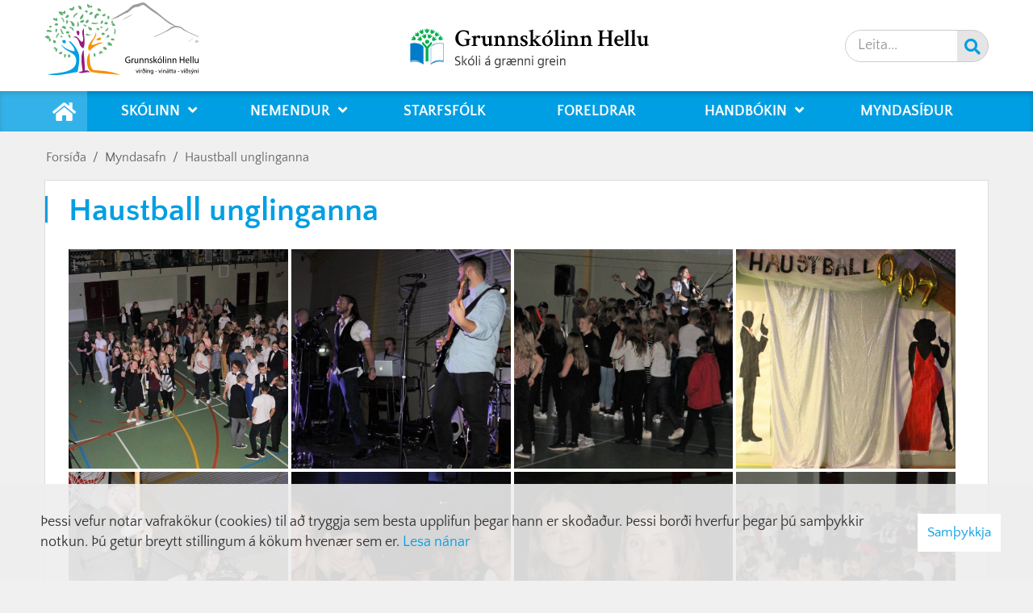

--- FILE ---
content_type: text/html; charset=UTF-8
request_url: https://www.grhella.is/is/moya/gallery/index/index/myndasafn/haustball-unglinganna
body_size: 10143
content:
<!DOCTYPE html>
<!--
		Stefna ehf. - Moya Vefumsjónarkerfi
		- - - - - - - - - - - - - - - - - -
		http://www.moya.is
		Moya - útgáfa 1.16.2		- - - - - - - - - - - - - - - - - -
-->
<html xmlns="http://www.w3.org/1999/xhtml" lang="is">
<head>
	<meta http-equiv="X-UA-Compatible" content="IE=edge">
	<meta name="viewport" content="width=device-width, initial-scale=1.0">
	<meta charset="UTF-8">
	<meta name="author" content="" >
	<meta name="generator" content="Moya 1.16.2" >
	<meta property="og:title" content="Haustball unglinganna">
	<meta property="og:image" content="https://www.grhella.is/static/gallery/haustball-unglinganna/sm/crop-img_2213.jpg?v=1769598938">
	<meta property="og:url" content="https://www.grhella.is/is/moya/gallery/index/index/myndasafn/haustball-unglinganna">
	<meta property="og:site_name" content="Grunnsk&oacute;linn Hellu">
	<meta property="og:image:width" content="768">
	<meta property="og:image:height" content="768">
	<meta property="og:locale" content="is_IS">
	<meta property="og:type" content="article">

	<title>Haustball unglinganna | Grunnskólinn Hellu</title>
	<link href="/static/themes/2019/theme.css?v=b9f4db740a" rel="stylesheet" media="all" type="text/css" />
	<link rel="apple-touch-icon" sizes="180x180" href="/static/themes/2019/favicon/apple-touch-icon.png?v=fa902f8cae">
	<link rel="icon" type="image/png" sizes="32x32" href="/static/themes/2019/favicon/favicon-32x32.png?v=9df1b3a7cd">
	<link rel="icon" type="image/png" sizes="16x16" href="/static/themes/2019//favicon-16x16.png">
	<link rel="manifest" href="/static/themes/2019//site.webmanifest">
	<meta name="msapplication-TileColor" content="#da532c">
	<meta name="theme-color" content="#ffffff">

	<link href="/is/feed" rel="alternate" type="application/rss+xml" title="RSS - Fréttir" >
	<link href="/is/feed/gallery" rel="alternate" type="application/rss+xml" title="RSS - Myndasafn - Nýjar myndir" >
	<link href="/is/feed/gallery/myndasafn/haustball-unglinganna" rel="alternate" type="application/rss+xml" title="RSS - Myndasafn - Haustball unglinganna" >
	<link href="/favicon.ico" rel="icon" type="image/x-icon" >
	<link href="/favicon.ico" rel="shortcut icon" type="image/x-icon" >
	<link href="/_moya/less/cookie-consent.css?v=1769598938" media="screen" rel="stylesheet" type="text/css" >
	
</head>
<body class="gallery hideright">
	<a id="siteTop" class="hide">&nbsp;</a>
		
	<div id="fb-root"></div>
	<script>(function(d, s, id) {
			var js, fjs = d.getElementsByTagName(s)[0];
			if (d.getElementById(id)) return;
			js = d.createElement(s); js.id = id;
			js.src = "//connect.facebook.net/is_IS/sdk.js#xfbml=1&version=v2.0";
			fjs.parentNode.insertBefore(js, fjs);
		}(document, 'script', 'facebook-jssdk'));
	</script>

	<div id="page">

				<div id="header">
			<div class="pw">
				<div class="logo">
					<a href="/is">
						<svg version="1.1" id="Layer_1" xmlns="http://www.w3.org/2000/svg" x="0" y="0" viewBox="0 0 850.4 438.9" xml:space="preserve"><style>.st0{fill:#9d9d9c}.st1{fill:none}.st3{fill:#f39200}.st4{fill:#951b81}.st5{fill:#009fe3}.st6{fill:#5fae71}</style><path class="st0" d="M358.6 103.4c12.8-6.2 87-49.4 93.5-54 7.8-5.5 24-25 34-27.5 5.5-1.4 15.3-4.5 22.1-5.6 10.4-1.7 19.2-7.2 27-7.3 14.3-.3 22.9 15.3 43.8 29.2 30.2 20.2 58.6 46.2 87.7 69.5 5.5 3 49.6 30.7 48.2 30.5-32.1-.3-80.9-50.8-104.3-65.1-33-20.1-68.4-50.5-72.8-50.8-13 1-14.3 3.2-23.1 9.4-5.5.9-17.2 2-23.1 3.3-15.3 5.4-25.9 20.8-39.7 29.1-5 3-11.7 3.7-17 6.5-38.8 20.2-34.9 22-76.3 32.8z"/><path class="st0" d="M775.5 165.3c-4.9-3.5-11.4-6.8-16.5-10.4-7.7-5.6-12.2-11.6-24.1-15.1-7.3-2.2-15.2-3.4-23.5-4-5.1 1.6-6.9 5.1-10.4 7.5-1.3 1.6-3.6 2.8-6.8 3 .1.1.1.2.2.3l1.8.9c.3 0 .6.1.8.2.3 0 .6 0 1 .1 22.1-7.2 25.5-5.2 39.6-.1 5.4 2 8.9 6.1 15.1 10.2 14 9.3 68.5 32.3 83.6 40 14.8-.1-49.4-24.6-60.8-32.6z"/><path class="st1" d="M436.8 302.1h408.4v55.1H436.8z"/><path d="M466.5 337.3c-2 .7-5.8 1.9-10.4 1.9-5.1 0-9.4-1.3-12.7-4.6-2.9-2.9-4.7-7.6-4.7-13 .1-10.4 7-18 18.4-18 3.9 0 7 .9 8.5 1.6l-1.1 3.7c-1.8-.8-4.1-1.5-7.5-1.5-8.3 0-13.7 5.3-13.7 14 0 8.9 5.2 14.1 13.1 14.1 2.9 0 4.8-.4 5.8-.9v-10.4h-6.9v-3.6h11.2v16.7zm6.6-15.7c0-3-.1-5.5-.2-7.8h3.9l.2 4.9h.2c1.1-3.4 3.8-5.5 6.8-5.5.5 0 .9.1 1.3.2v4.3c-.5-.1-.9-.2-1.5-.2-3.1 0-5.3 2.4-5.9 5.8-.1.6-.2 1.3-.2 2.1v13.4h-4.4v-17.2zM510 332c0 2.6 0 4.9.2 6.8h-3.9l-.3-4.1h-.1c-1.2 2-3.7 4.7-8.1 4.7-3.8 0-8.4-2.2-8.4-11v-14.7h4.4v13.9c0 4.8 1.4 8 5.4 8 3 0 5-2.1 5.8-4.1.3-.7.4-1.5.4-2.3v-15.4h4.4V332zm7.3-11.5c0-2.6-.1-4.7-.2-6.8h3.9l.3 4.1h.1c1.2-2.4 4-4.7 8.1-4.7 3.4 0 8.6 2.1 8.6 10.7v15h-4.4v-14.4c0-4-1.5-7.4-5.6-7.4-2.9 0-5.2 2.1-5.9 4.7-.2.6-.3 1.3-.3 2.1v15.1h-4.4v-18.4zm28 0c0-2.6-.1-4.7-.2-6.8h3.9l.3 4.1h.1c1.2-2.4 4-4.7 8.1-4.7 3.4 0 8.6 2.1 8.6 10.7v15h-4.4v-14.4c0-4-1.5-7.4-5.6-7.4-2.9 0-5.2 2.1-5.9 4.7-.2.6-.3 1.3-.3 2.1v15.1h-4.4v-18.4zm27.4 13.7c1.3.9 3.6 1.8 5.8 1.8 3.2 0 4.7-1.7 4.7-3.7 0-2.2-1.3-3.4-4.5-4.6-4.4-1.6-6.5-4.1-6.5-7.1 0-4 3.2-7.4 8.4-7.4 2.5 0 4.6.7 6 1.6l-1.1 3.3c-1-.6-2.7-1.5-5-1.5-2.6 0-4.1 1.6-4.1 3.4 0 2.1 1.5 3 4.6 4.2 4.2 1.7 6.4 3.8 6.4 7.6 0 4.4-3.3 7.5-9.1 7.5-2.7 0-5.1-.7-6.9-1.7l1.3-3.4zm24.9-8.9h.1c.6-.9 1.5-2 2.2-2.8l7.2-8.6h5.3l-9.4 10.3 10.7 14.8h-5.4l-8.4-12-2.3 2.6v9.4h-4.4v-36.8h4.4v23.1zm41.4.8c0 9.3-6.3 13.3-12.1 13.3-6.6 0-11.7-5-11.7-12.9 0-8.4 5.3-13.3 12.1-13.3 6.9 0 11.7 5.2 11.7 12.9zm-19.4.2c0 5.5 3.1 9.6 7.4 9.6 4.2 0 7.4-4.1 7.4-9.7 0-4.2-2.1-9.6-7.3-9.6-5.2 0-7.5 5-7.5 9.7zm14.1-23.4l-6.2 7.4h-3.2l4.4-7.4h5zm10.9-.8h4.4v36.8h-4.4v-36.8zm16.8 4.6c0 1.6-1.1 2.8-2.8 2.8-1.6 0-2.7-1.2-2.7-2.8 0-1.6 1.2-2.8 2.8-2.8 1.7 0 2.7 1.2 2.7 2.8zm-4.9 32.1v-25.1h4.4v25.1h-4.4zm11.8-18.3c0-2.6-.1-4.7-.2-6.8h3.9l.3 4.1h.1c1.2-2.4 4-4.7 8.1-4.7 3.4 0 8.6 2.1 8.6 10.7v15h-4.4v-14.4c0-4-1.5-7.4-5.6-7.4-2.9 0-5.2 2.1-5.9 4.7-.2.6-.3 1.3-.3 2.1v15.1h-4.4v-18.4zm28 0c0-2.6-.1-4.7-.2-6.8h3.9l.3 4.1h.1c1.2-2.4 4-4.7 8.1-4.7 3.4 0 8.6 2.1 8.6 10.7v15h-4.4v-14.4c0-4-1.5-7.4-5.6-7.4-2.9 0-5.2 2.1-5.9 4.7-.2.6-.3 1.3-.3 2.1v15.1h-4.4v-18.4zm43.2-16.6v14.6h16.4v-14.6h4.4v34.9h-4.4v-16.4h-16.4v16.4h-4.4v-34.9h4.4zm30.8 23.2c.1 6.2 3.9 8.7 8.4 8.7 3.2 0 5.1-.6 6.8-1.3l.8 3.3c-1.6.7-4.2 1.6-8.1 1.6-7.5 0-12-5.1-12-12.6 0-7.6 4.3-13.5 11.4-13.5 8 0 10.1 7.2 10.1 11.8 0 .9-.1 1.7-.2 2.1h-17.2zm13-3.2c0-2.9-1.2-7.4-6.2-7.4-4.5 0-6.5 4.2-6.8 7.4h13zm9.8-21.8h4.4v36.8h-4.4v-36.8zm11.9 0h4.4v36.8H805v-36.8zm32.3 29.9c0 2.6 0 4.9.2 6.8h-3.9l-.3-4.1h-.1c-1.2 2-3.7 4.7-8.1 4.7-3.8 0-8.4-2.2-8.4-11v-14.7h4.4v13.9c0 4.8 1.4 8 5.4 8 3 0 5-2.1 5.8-4.1.3-.7.4-1.5.4-2.3v-15.4h4.4V332z"/><path class="st3" d="M254.5 238.3l11.3-23.8c.3-.6 9.4-14.3 11.3-17.2 4.1-8.1 6.9-18.1 1.9-26.1 2.2 33.6-61 68-34.6 101.8 21.6-23.5 46.2-38.6 74.3-43.7-26.4-11-39.2 15.8-64.2 9z"/><path class="st4" d="M208.6 383.3c2.3-.6 4.8-.8 7.5-.6 1.3.1 2.6.3 3.7.6-.2-40.6-4.3-78.6-7-117.7-20 33.5-9.5 84.4-4.6 117.1.1.2.2.4.4.6z"/><path class="st3" d="M245.9 283.9c3.4 29.9-5.4 75.2 21.3 93.4 49.3 2.9 106.9 6.7 146.7 28.6-36.4-10.2-106.3-6.7-161.2-19.3-23.7-18.7-31-77-6.8-102.7z"/><path class="st4" d="M247.5 390c-16.7-7.5-40.1 10.3-63.2-1.3 22.9-3.7 48.1-22.9 63.2 1.3zm-32.1-239.2c-5 21.2 10.9 78.1-2.9 107.4-31.1-7.8-16-60.5-55.4-60.2 22.3-16.7 31.1 20.3 46.9 25.8 20.3-12.6-13.5-54.3 11.4-73z"/><path class="st5" d="M180.6 387c-61 9.2-100.3 22.9-162.1 14.9 44.3-13 157.5-3.4 154.4-78.6-2-46.6-55.7-40.4-83.3-85.4 20.6 16.4 40.2 33.9 75.1 36.3-2.3-26.3-21.4-36.2-31.8-54.6 8.4-7 49.6 44.1 55.1 74.8 5.2 29.5-3 63.1-7.4 92.6z"/><path class="st4" d="M173.3 165.9c22.6-12.5 17.3 16.3 13.6 22.2-9.9.9-9.9-13.4-13.6-22.2z"/><path class="st6" d="M107.5 290.7c16.7-3.9 7.7 16.1 4.2 19.7-6.4-1.7-3.6-12.3-4.2-19.7zm22.7 2.1c14.1-6.8 13.3 22.2-.4 14.6.1-4.8-3.1-9.4.4-14.6zM97.1 277c1.8 15.2-12.4 17.1-19.3 9.2 3.3-6.4 10.4-8.8 19.3-9.2zm171.4 6.5c8.3 1.4 10.6 8.7 9 19.8-14.5 4.5-8.1-11.2-9-19.8zM257.4 184c17.1-5.7-25.5 15.1-33.3-1 4.9-12 18.1 7.3 33.3 1zM48.8 213.7c10.4-.6 15 4.4 13.9 15-4.8-.1-10.3 2.3-14.3-.4-2.3-4.5.2-9.7.4-14.6zm190.7-73.6c6.9 6 21.1 4.8 18.5 20.1-15 1.7-21.1-4.9-18.5-20.1zm-2.7-82c1.6 9.5-21.8 6.5-14.1-5.3 3.2.1 6.3-2.1 9.5.3-1 4.1 1.7 4.7 4.6 5z"/><path class="st3" d="M303.9 198.3c13 18.4-14.8 17.6-20.6 15.1-1.3-8.8 12.4-10.7 20.6-15.1z"/><path class="st6" d="M254.3 120.9c6.4-8.6 25.6 6.8 38.2-3.8-.8 14.9-31.5 10.6-38.2 3.8z"/><path class="st5" d="M116.1 230.9c-12.5 1-20.4-2.4-18.6-15.2 13.5-4.6 20.4-5 18.6 15.2z"/><path class="st6" d="M78.3 175.5c10.6 5.5-14 14.4-10.3 29-13.6-8.7 4.9-24.4 10.3-29zM282.5 154c-1.6-9.5 21.8-6.5 14.1 5.3-3.2-.1-6.3 2.4-9.5-.3 1-4.1-1.7-4.6-4.6-5zm-222.4-1.2c16.7-3.9 7.7 16.1 4.2 19.7-6.4-1.7-3.6-12.3-4.2-19.7zm256.2-8c-11.6 15.4-18.7-17.8 0 0M136 169.7c-1.6 11.3-13 10.9-19.1 4.3 1.6-11.3 13-10.8 19.1-4.3zm43.9-58.2c-7-12.5 16.5 18.8 4 29.4-10.5-.9-1.5-20.7-4-29.4zm-91.4 39.9c10.4 4.2 5.6 23.1 18.3 24.9-9.3 13.3-20.7-11.1-18.3-24.9zm-61.7-6.7c-1.5-8.3 4-9.1 9.8-9.5-1 4.1 1.7 4.6 4.6 5-.9 5.7-8.7 3.9-14.4 4.5zm13.8 19.9c-.9 10.8-20.2 1.5-28.7 4.1-3.9-18.1 25.3-8.2 28.7-4.1zm90.8-16.9c8.8-12.8 31.3.8 28.1 15.5-11.5-3.1-9.6-19.2-28.1-15.5zm-14.4 4.5c-13.5 3.7-12.1-7.2-23.6-5.6.8-14.5 28.7-12.3 23.6 5.6zm-42.1-25.8c-1.6 11.3-13 10.9-19.1 4.3 1.6-11.2 13-10.8 19.1-4.3zm62.2-12.7c8.3-11.5 36.9 14.3 23.1 25.1-17.7 1.4-8.2-23.8-23.1-25.1zm173-4.9c3.7-2.7 6.3.2 9.5.3 1.1 7.9-4.8 8.3-5.2 14.5-3.2-.1-6.1 2.7-9.5-.3-1.1-7.9 4.8-8.3 5.2-14.5zm-244-16.4c6.4 1.7 3.6 12.3 4.2 19.7-6.1-5.2-17.4-5.3-23.5-10.4 2-19.3 14.6 3.9 19.3-9.3zm47.6-.4c4.3-7 4.3-18.8 19.4-14.1 1.1 12.9-6.9 15.8-19.4 14.1zm129.1-16.5c4.3-7 4.3-18.8 19.4-14.1 1.1 12.9-7 15.8-19.4 14.1zm-136.2 43.3c-8.2-6.9-2.8-22.7-19.1-24.4 9.9-10 23.7 11.5 19.1 24.4zm104.3 15.9c1-12.1 16.2-.9 19 .5-3.5 14.5-10-5-19-.5zm-29.7-68.6c-3.3 13.1-20.2 11.6-19.8 28.7-12.7-10.8 6.9-28.9 19.8-28.7zm35.2 39.4c.6 14.5-17.4 16.7-24 9.1 4.2-7.1 12.2-10.1 24-9.1zm19.1-4.3c11.5 3.4 1.8 24.7-10 19.3-5.1-15.6 7.7-11.7 10-19.3zm-53.6-69.3c5.9-12.9 25.2.3 18.6 15.2-15.4 3.9-9.5-12.9-18.6-15.2zm-19.1-.4c.6 25.5-16.3 25.8-28.9 13.8 1.7-6.6 12-3.7 19.1-4.3-1.5-8.3 4-9.1 9.8-9.5zm45 39.6c10.7 7.2-1.2 31.8-15.1 28.9.2-14.9 10.6-18.7 15.1-28.9zm89.3 10.4c-21.3-9.7-7 19.2-24.1 14-7.2-23.8 26-39.9 24.1-14zm-178.4 25.1c16.7-3.9 7.7 16.1 4.2 19.7-6.4-1.7-3.6-12.4-4.2-19.7zM328.4 178c-1.6 11.3-13 10.9-19.1 4.3 1.6-11.3 13-10.9 19.1-4.3zm3.9-107.1c1.8 15.2-12.4 17.1-19.3 9.2 3.4-6.4 10.5-8.8 19.3-9.2zm-44.4-29.5c12.5-1 20.4 2.3 18.6 15.2-12.5 1-20.4-2.4-18.6-15.2zM127.5 188.7c11-13.5 15.7 8 15 13-6.1 2.7-10.1-7.5-15-13zm-28.4 6.8c-11.6 15.4-18.7-17.8 0 0"/><path class="st6" d="M49.3 260.1c-.2-6.7 9.3-10 13.7-5.1-1 .1-2 .8-2.9 2 2.3-.9 3.3.7.8 3.1 3.8-1.4.4 2.2 2 4.3 2.3-.4-.6-5.8 2.6-8.2 8.6 6.8 5.9 16.7-2.5 22.5.3-5.8-6.4-11.3-4.5-17.2-3.1-.5-6.2-2.8-9.2-1.4z" id="XMLID_8_"/><path class="st1" d="M495.8 368.4h349.4v54.8H495.8z"/><path d="M499.4 376.2l3.2 9.4c.5 1.5 1 2.9 1.3 4.3h.1c.4-1.4.8-2.8 1.4-4.3l3.2-9.4h3.1l-6.4 16.7h-2.8l-6.2-16.7h3.1zm18.4-4.7c0 1-.7 1.9-1.9 1.9-1 0-1.8-.8-1.8-1.9 0-1.1.8-1.9 1.8-1.9 1.1 0 1.9.8 1.9 1.9zm-3.3 21.4v-16.7h3v16.7h-3zm7.8-11.5c0-2 0-3.7-.1-5.2h2.6l.1 3.3h.1c.7-2.2 2.5-3.7 4.5-3.7.3 0 .6 0 .8.1v2.9c-.3-.1-.6-.1-1-.1-2.1 0-3.6 1.6-4 3.9-.1.4-.1.9-.1 1.4v8.9h-2.9v-11.5zm11.8-7.5l3.9-1.9c-1-.8-2.3-1.4-3.5-2.1l1.3-1.9c1.6.8 3.3 1.7 4.7 2.8l4.3-2.1.7 1.5-3.5 1.8c1.8 1.6 3.3 3.4 4.3 5.5.9 1.9 1.4 4.1 1.4 6.7 0 6.4-4 9.1-7.9 9.1-4.4 0-7.7-3.3-7.7-8.5 0-5.4 3.7-8.6 7.6-8.6 1.2 0 2.5.2 3.7 1.5l.1-.1c-1-1.7-2.3-3.1-4-4.5l-4.8 2.3-.6-1.5zm10.6 10.6c0-2.2-.3-3.6-1.1-4.6-.7-.9-1.8-1.6-3.6-1.6-3.5 0-4.8 3.7-4.8 6.5 0 3.5 2 6.3 4.7 6.3 2.9-.1 4.8-2.8 4.8-6.6zm10.1-13c0 1-.7 1.9-1.9 1.9-1 0-1.8-.8-1.8-1.9 0-1.1.8-1.9 1.8-1.9 1.2 0 1.9.8 1.9 1.9zm-3.3 21.4v-16.7h3v16.7h-3zm7.9-12.2c0-1.7 0-3.1-.1-4.5h2.6l.2 2.8h.1c.8-1.6 2.7-3.1 5.4-3.1 2.3 0 5.7 1.4 5.7 7.1v10h-3v-9.6c0-2.7-1-4.9-3.8-4.9-1.9 0-3.5 1.4-4 3.1-.1.4-.2.9-.2 1.4v10h-3v-12.3zm32.6-4.5c-.1 1.2-.1 2.6-.1 4.6v9.7c0 3.8-.7 6.2-2.3 7.6-1.6 1.5-3.9 2-5.9 2-2 0-4.1-.5-5.4-1.4l.7-2.3c1.1.7 2.8 1.3 4.8 1.3 3 0 5.2-1.6 5.2-5.8V390h-.1c-.9 1.6-2.7 2.8-5.2 2.8-4 0-6.9-3.5-6.9-8.1 0-5.7 3.6-8.9 7.3-8.9 2.8 0 4.4 1.5 5.1 2.9h.1l.1-2.5h2.6zm-3 6.6c0-.5 0-1-.2-1.4-.5-1.8-2-3.2-4.1-3.2-2.8 0-4.8 2.5-4.8 6.3 0 3.3 1.6 6 4.8 6 1.8 0 3.5-1.2 4.1-3.1.2-.5.2-1.1.2-1.6v-3zm21.8-.4v2.2h-8.3v-2.2h8.3zm11.7-6.2l3.2 9.4c.5 1.5 1 2.9 1.3 4.3h.1c.4-1.4.8-2.8 1.4-4.3l3.2-9.4h3.1l-6.4 16.7h-2.8l-6.2-16.7h3.1zm18.3-4.7c0 1-.7 1.9-1.9 1.9-1 0-1.8-.8-1.8-1.9 0-1.1.8-1.9 1.8-1.9 1.2 0 1.9.8 1.9 1.9zm-3.3 21.4v-16.7h3v16.7h-3zm7.9-12.2c0-1.7 0-3.1-.1-4.5h2.6l.2 2.8h.1c.8-1.6 2.7-3.1 5.4-3.1 2.3 0 5.7 1.4 5.7 7.1v10h-3v-9.6c0-2.7-1-4.9-3.8-4.9-1.9 0-3.5 1.4-4 3.1-.1.4-.2.9-.2 1.4v10h-3v-12.3zm27.7 12.2l-.2-2.1h-.1c-.9 1.3-2.7 2.5-5 2.5-3.3 0-5-2.4-5-4.8 0-4 3.5-6.2 9.8-6.2v-.3c0-1.4-.4-3.9-3.7-3.9-1.5 0-3.1.5-4.2 1.2l-.7-2c1.3-.9 3.3-1.5 5.3-1.5 5 0 6.2 3.5 6.2 6.8v6.2c0 1.5.1 2.9.3 4h-2.7zm-.5-8.5c-3.2-.1-6.9.5-6.9 3.8 0 2 1.3 2.9 2.8 2.9 2.1 0 3.5-1.4 3.9-2.8.1-.3.2-.7.2-1v-2.9zm1.5-15.4l-4.1 4.9h-2.1l3-4.9h3.2zm9.6 2.4v4.8h4.2v2.3h-4.2v9c0 2.1.6 3.2 2.2 3.2.8 0 1.3-.1 1.7-.2l.1 2.3c-.6.2-1.5.4-2.6.4-1.4 0-2.5-.4-3.2-1.3-.8-.9-1.1-2.4-1.1-4.3v-9.1h-2.5v-2.3h2.5v-4l2.9-.8zm11.1 0v4.8h4.2v2.3h-4.2v9c0 2.1.6 3.2 2.2 3.2.8 0 1.3-.1 1.7-.2l.1 2.3c-.6.2-1.5.4-2.6.4-1.4 0-2.5-.4-3.2-1.3-.8-.9-1.1-2.4-1.1-4.3v-9.1h-2.5v-2.3h2.5v-4l2.9-.8zm16.6 21.5l-.2-2.1h-.1c-.9 1.3-2.7 2.5-5 2.5-3.3 0-5-2.4-5-4.8 0-4 3.5-6.2 9.8-6.2v-.3c0-1.4-.4-3.9-3.7-3.9-1.5 0-3.1.5-4.2 1.2l-.7-2c1.3-.9 3.3-1.5 5.3-1.5 5 0 6.2 3.5 6.2 6.8v6.2c0 1.5.1 2.9.3 4h-2.7zm-.4-8.5c-3.2-.1-6.9.5-6.9 3.8 0 2 1.3 2.9 2.8 2.9 2.1 0 3.5-1.4 3.9-2.8.1-.3.2-.7.2-1v-2.9zm21.6-2v2.2h-8.3v-2.2h8.3zm11.7-6.2l3.2 9.4c.5 1.5 1 2.9 1.3 4.3h.1c.4-1.4.8-2.8 1.4-4.3l3.2-9.4h3.1l-6.4 16.7h-2.8l-6.2-16.7h3.1zm21-7.2l-4.1 4.9h-2.1l3-4.9h3.2zm-6 23.9v-16.7h3v16.7h-3zm8.7-19l3.9-1.9c-1-.8-2.3-1.4-3.5-2.1l1.3-1.9c1.6.8 3.3 1.7 4.7 2.8l4.3-2.1.7 1.5-3.6 1.7c1.8 1.6 3.3 3.4 4.3 5.5.9 1.9 1.4 4.1 1.4 6.7 0 6.4-4 9.1-7.9 9.1-4.4 0-7.7-3.3-7.7-8.5 0-5.4 3.7-8.6 7.6-8.6 1.2 0 2.5.2 3.7 1.5l.1-.1c-1-1.7-2.3-3.1-4-4.5l-4.8 2.3-.5-1.4zm10.5 10.6c0-2.2-.3-3.6-1.1-4.6-.7-.9-1.8-1.6-3.6-1.6-3.5 0-4.8 3.7-4.8 6.5 0 3.5 2 6.3 4.7 6.3 3-.1 4.8-2.8 4.8-6.6zm6.5 5.3c.9.6 2.4 1.2 3.9 1.2 2.2 0 3.2-1.1 3.2-2.5s-.8-2.2-3-3.1c-2.9-1.1-4.3-2.7-4.3-4.7 0-2.7 2.1-4.9 5.6-4.9 1.6 0 3.1.5 4 1l-.7 2.2c-.6-.4-1.8-1-3.3-1-1.7 0-2.7 1-2.7 2.3 0 1.4 1 2 3.1 2.8 2.8 1.1 4.3 2.6 4.3 5 0 2.9-2.2 5-6.1 5-1.8 0-3.4-.4-4.6-1.1l.6-2.2zm14.8-13.6l3.6 9.9c.4 1.1.8 2.4 1 3.4h.1c.3-1 .6-2.3 1-3.5l3.2-9.8h3.1l-4.4 11.9c-2.1 5.7-3.6 8.7-5.6 10.5-1.4 1.3-2.9 1.8-3.6 2l-.7-2.6c.7-.2 1.7-.7 2.6-1.5.8-.7 1.8-1.8 2.5-3.4.1-.3.2-.6.2-.7s-.1-.4-.2-.8l-6-15.4h3.2zm9.3-7.2l-4.1 4.9h-2.1l3-4.9h3.2zm5.4 11.7c0-1.7 0-3.1-.1-4.5h2.6l.2 2.8h.1c.8-1.6 2.7-3.1 5.4-3.1 2.3 0 5.7 1.4 5.7 7.1v10h-3v-9.6c0-2.7-1-4.9-3.8-4.9-1.9 0-3.5 1.4-4 3.1-.1.4-.2.9-.2 1.4v10h-3v-12.3zm22-9.2c0 1-.7 1.9-1.9 1.9-1 0-1.8-.8-1.8-1.9 0-1.1.8-1.9 1.8-1.9 1.2 0 1.9.8 1.9 1.9zm-3.3 21.4v-16.7h3v16.7h-3z"/><path class="st6" d="M306.3 292.6c-6.4-.9-12.3-10.4-8.8-13.7.4 1 1.4 2 2.8 3.1-1.5-2.3-.3-3 2.8-.2-2.4-3.8 1.9 0 3.5-1.2-1-2.2-5.4-.3-8.7-3.8 4.2-7 14.5-2.9 22.4 6-5.7-1.3-9.1 4.2-15.3 1.5.4 2.7-.9 5.3 1.3 8.3z" id="XMLID_7_"/><path class="st6" d="M108.8 51.5c8.5 4.6 6.5 19.9-2.4 22.2.5-1.4.2-3.3-.7-5.4-.3 3.7-2.9 4-4.3-1.2-.6 6.1-2.9-1-6.6-.3-1 3.4 7.6 3.3 8.6 9.5-14 6.7-24.7-4.1-26.5-19.7 7.1 4.7 18.1-.4 24.3 6.4 2.6-3.9 7.5-6.4 7.6-11.5z" id="XMLID_6_"/><path class="st6" d="M258 23.6c4.5 6.1-1.9 15.9-9 14.5.8-.8 1.2-2.2 1.3-4-1.4 2.5-3.4 1.7-2.7-2.3-2.5 4-1.8-1.7-4.6-2.5-1.8 2 4.3 4.9 3 9.5-12.2-.2-16.2-11.2-12.4-22.6 3.5 5.6 13 5.9 15.2 12.7 3.1-1.7 7.5-1.9 9.2-5.3z" id="XMLID_5_"/><path class="st6" d="M25.1 221.7c8.5 2.1 13.3-10.2 7.2-17.6-.2 1.4-1.2 2.5-2.7 3.5 1.3-2.9-.7-4.8-3.9-1.9 2-4.9-2.7-1.1-5.3-4 .6-3.1 7.3 2.5 10.6-1.4-8.2-13.9-20.9-12.9-28.8-2.8 7.4 1.1 14 11.9 21.6 11 .5 4.5 3.2 9.5 1.3 13.2z" id="XMLID_4_"/><path class="st6" d="M319.8 251.3c12.5-1 20.4 2.3 18.6 15.2-12.5 1-20.4-2.4-18.6-15.2zm24.9-66.7c15.5 3.2 6.7 19.1-9.9 14.4 1.9-6.4 8.6-7.5 9.9-14.4zm38.2-2.6c-11.9.8 5-19.7-5.5-30.4 16.1.4 7.9 23.6 5.5 30.4zm-2.2 28.5c-.7 10.8-13.4 1.7-19 4.3-2.4-18 16.8-8.3 19-4.3z"/><path class="st6" d="M373 108.9c-6.5-3.3-12.5 5.7-9 12.8.4-1.1 1.4-1.8 2.9-2.3-1.6 2.1-.3 4 2.8 2.3-2.5 3.5 2 1.4 3.5 4.2-1.1 2.4-5.4-3.4-8.8-.9 4.1 12.7 14.5 14.4 22.6 7.8-5.8-2.3-9-12.3-15.3-13 .3-3.7-1-8.2 1.3-10.9z" id="XMLID_3_"/><path class="st6" d="M344.4 241.2c-.1-.2-.3-.5-.5-.7v-.9c.2-.9.1-1.9-.1-2.9.5-5.6 3 1 6.6.1 1-3.3-7.7-2.7-8.9-8.6 14-7.3 25 2.4 27.2 17.3-7-4-17.9 1.4-24.3-4.3z" id="XMLID_1_"/><path class="st6" d="M344.8 119.9c-1.6 11.3-13 10.9-19.1 4.3 1.6-11.3 12.9-10.9 19.1-4.3zm-1.5-37.7c16.7-3.9 7.7 16.1 4.2 19.7-6.4-1.7-3.6-12.3-4.2-19.7zm1.3 63.5c8 1.1-2.9 23.1-14.8 19.1 1.7-9.9 13.2-9.2 14.8-19.1z"/><path d="M421.5 104.6c11.4-11.1 48.2-28 58.6-34.1-7.9 12.9-35.1 25.9-58.6 34.1zM779 224.3c6-9.4 19.7-13.2 27.6-20.6 2-1.9 2.8-1 4.6-1.3-9 8.1-22.3 20.2-32.2 21.9zm42.7-9.9c7.9-2 15.2.9 16.1 8.4-5.6 2.6-10 6.4-17.7 6.7" fill="#c6c6c6"/><path class="st0" d="M657.9 165.3c4.9-3.5 11.4-6.8 16.5-10.4 7.7-5.6 12.2-11.6 24.1-15.1 7.3-2.2 18.2-3.5 23.7-2 5.3 3 6.8 3.1 10.2 5.5 1.3 1.6 3.6 2.8 6.8 3-.1.1-.1.2-.2.3-.6.3-.5-.8-1.1-.5-.3 0 2.8.8 2.5.9-.3 0 2.3.6-3.2.5-22.1-7.2-25.1-4.9-39.2.2-5.4 2-11.1 6.1-17.3 10.1-14 9.3-68.5 32.3-83.6 40-14.8 0 49.4-24.5 60.8-32.5z"/></svg>					</a>
					<div class="midLogo">
						<a href="/is">
							<img alt="Grunnskólinn Hellu" src="/static/themes/2019/images/mid-logo.png?v=667d290b99"/>
						</a>
					</div>
				</div>
			</div>
		</div>
						<div id="mainmenu" role="navigation">
			<div class="pw">
				<div class="home">
					<a href="/is" title="Fara á forsíðu">
						<span class="sr-only">Forsíða</span>
						<i class="fas fa-home"></i>
					</a>
				</div>
				<ul class="menu mmLevel1 " id="mmm-5"><li class="ele-skolinn si level1 children first ord-1"><a href="/is/skolinn"><span>Sk&oacute;linn</span></a><ul class="menu mmLevel2 " id="mmm-12"><li class="ele-skoladagatal si level2 first ord-1"><a href="/is/skolinn/skoladagatal"><span>Sk&oacute;ladagatal</span></a></li><li class="ele-vidburdadagatal si level2 ord-2"><a href="/is/skolinn/vidburdadagatal"><span>Vi&eth;bur&eth;adagatal</span></a></li><li class="ele-motuneytid si level2 ord-3"><a href="/is/skolinn/motuneytid"><span>M&ouml;tuneyti&eth;</span></a></li><li class="ele-simanumer si level2 ord-4"><a href="/is/skolinn/simanumer"><span>S&iacute;man&uacute;mer</span></a></li><li class="ele-skolaakstur si level2 ord-5"><a href="/is/skolinn/skolaakstur"><span>Sk&oacute;laakstur</span></a></li><li class="ele-skipurit-1 si level2 ord-6"><a href="/is/skolinn/skipurit-1"><span>Skipurit</span></a></li><li class="ele-stefna-skolans-1 si level2 children ord-7"><a href="/is/skolinn/stefna-skolans-1"><span>Stefna sk&oacute;lans</span></a><ul class="menu mmLevel3 " id="mmm-50"><li class="ele-lestrarstefna si level3 first ord-1"><a href="/is/skolinn/stefna-skolans-1/lestrarstefna"><span>Lestrarstefna</span></a></li><li class="ele-innra-mat si level3 children last ord-2"><a href="/is/skolinn/stefna-skolans-1/innra-mat"><span>Innra mat</span></a><ul class="menu mmLevel4 " id="mmm-70"><li class="ele-innra-mat-mat-a-skolastarfi si level4 first last ord-1"><a href="/is/skolinn/stefna-skolans-1/innra-mat/innra-mat-mat-a-skolastarfi"><span>Innra mat - mat &aacute; sk&oacute;lastarfi</span></a></li></ul></li></ul></li><li class="ele-stodthjonusta-1 si level2 ord-8"><a href="/is/skolinn/stodthjonusta-1"><span>Sto&eth;&thorn;j&oacute;nusta</span></a></li><li class="ele-vidbragdsaaetlanir-1 si level2 ord-9"><a href="/is/skolinn/vidbragdsaaetlanir-1"><span>Vi&eth;brag&eth;s&aacute;&aelig;tlanir</span></a></li><li class="ele-skolarad-fundargerdir si level2 ord-10"><a href="/is/skolinn/skolarad-fundargerdir"><span>Sk&oacute;lar&aacute;&eth;</span></a></li><li class="ele-bokasafn si level2 ord-11"><a href="/is/skolinn/bokasafn"><span>B&oacute;kasafn</span></a></li><li class="ele-baejarhellan si level2 ord-12"><a href="/is/skolinn/baejarhellan"><span>B&aelig;jarhellan</span></a></li><li class="ele-graenfanaverkefnid si level2 ord-13"><a href="/is/skolinn/graenfanaverkefnid"><span>Gr&aelig;nf&aacute;naverkefni&eth;</span></a></li><li class="ele-farsael-barna si level2 last ord-14"><a href="/static/files/efni/farsaeld-barna.pdf"><span>Fars&aelig;ld barna</span></a></li></ul></li><li class="ele-nemendur si level1 children ord-2"><a href="/is/nemendur"><span>Nemendur</span></a><ul class="menu mmLevel2 " id="mmm-22"><li class="ele-stundaskrar si level2 first ord-1"><a href="/is/nemendur/stundaskrar"><span>Stundaskr&aacute;r</span></a></li><li class="ele-bekkjarmyndir si level2 ord-2"><a href="/is/nemendur/bekkjarmyndir"><span>Bekkjarmyndir</span></a></li><li class="ele-namsmat si level2 last ord-3"><a href="/is/nemendur/namsmat"><span>N&aacute;msmat</span></a></li></ul></li><li class="ele-starfsfolk si level1 ord-3"><a href="/is/starfsfolk"><span>Starfsf&oacute;lk</span></a></li><li class="ele-foreldrar si level1 ord-4"><a href="/is/foreldrar"><span>Foreldrar</span></a></li><li class="ele-skolahandbokin si level1 children ord-5"><a href="/is/skolahandbokin"><span>Handb&oacute;kin</span></a><ul class="menu mmLevel2 " id="mmm-51"><li class="ele-skoladagheimili si level2 first ord-1"><a href="/is/skolahandbokin/skoladagheimili"><span>Sk&oacute;ladagheimili</span></a></li><li class="ele-abendingar si level2 ord-2"><a href="/is/skolahandbokin/abendingar"><span>&Aacute;bendingar</span></a></li><li class="ele-serkennsla si level2 ord-3"><a href="/is/skolahandbokin/serkennsla"><span>S&eacute;rkennsla</span></a></li><li class="ele-nemendafjoldi si level2 ord-4"><a href="/is/skolahandbokin/nemendafjoldi"><span>Nemendafj&ouml;ldi</span></a></li><li class="ele-tolulegar-upplysingar si level2 ord-5"><a href="/is/skolahandbokin/tolulegar-upplysingar"><span>T&ouml;lulegar uppl&yacute;singar</span></a></li><li class="ele-gaesla si level2 ord-6"><a href="/is/skolahandbokin/gaesla"><span>G&aelig;sla</span></a></li><li class="ele-samstarf-grunn-og-leikskola si level2 ord-7"><a href="/is/skolahandbokin/samstarf-grunn-og-leikskola"><span>Samstarf grunn- og leiksk&oacute;la</span></a></li><li class="ele-fjolbreyttir-kennsluhaettir si level2 ord-8"><a href="/is/skolahandbokin/fjolbreyttir-kennsluhaettir"><span>Fj&ouml;lbreyttir kennsluh&aelig;ttir</span></a></li><li class="ele-nybuakennsla si level2 ord-9"><a href="/is/skolahandbokin/nybuakennsla"><span>N&yacute;b&uacute;akennsla</span></a></li><li class="ele-upplysingar-a-polsku si level2 ord-10"><a href="/is/skolahandbokin/upplysingar-a-polsku"><span>Uppl&yacute;singar &aacute; p&oacute;lsku</span></a></li><li class="ele-umferdarfraedsla si level2 ord-11"><a href="/is/skolahandbokin/umferdarfraedsla"><span>Umfer&eth;arfr&aelig;&eth;sla</span></a></li><li class="ele-skolaferdalog si level2 ord-12"><a href="/is/skolahandbokin/skolaferdalog"><span>Sk&oacute;lafer&eth;al&ouml;g</span></a></li><li class="ele-felagsmal-nemenda si level2 ord-13"><a href="/is/skolahandbokin/felagsmal-nemenda"><span>F&eacute;lagsm&aacute;l nemenda</span></a></li><li class="ele-heilsuvernd-skolabarna si level2 last ord-14"><a href="/is/skolahandbokin/heilsuvernd-skolabarna"><span>Heilsuvernd sk&oacute;labarna</span></a></li></ul></li><li class="ele-myndasidur si level1 last ord-6"><a href="/is/myndasidur"><span>Myndas&iacute;&eth;ur</span></a></li></ul>			</div>
		</div>
				<div id="qn">
			<div class="pw">
				<div class="wrap">
					<div id="quickLinks">
						
					</div>
					<div id="social">
											</div>
					<div id="searchBox">
						<form id="searchForm" name="searchForm" method="get" action="/is/leit">
<div id="elm_q" class="elm_text elm"><label for="q" class="noscreen optional">Leita</label>

<span class="lmnt"><input type="text" name="q" id="q" value="" placeholder="Leita..." class="text searchQ"></span></div>
<div id="elm_submit" class="elm_submit elm">
<input type="submit" id="searchSubmit" value="Leita"></div></form>					</div>
				</div>
			</div>
		</div>
				<div id="bc">
			
<div id="breadcrumbs" class="box">
	
        <div class="boxText">
		<a href="/is" class="first">Forsíða</a><span class="sep"> / </span><a href="/is/moya/gallery/index/index/myndasafn">Myndasafn</a><span class="sep"> / </span><a href="/is/moya/gallery/index/index/myndasafn/haustball-unglinganna" class="last">Haustball unglinganna</a>
	</div>
</div>		</div>
		
		<div id="pageContainer">
						<div id="contentContainer">
				<div class="row">
					<div id="main" role="main">

						<div id="notice">
							
						</div>
													<div id="gallery" class="box"><div class="boxTitle"><h1>Haustball unglinganna</h1></div><div class="boxText"><div class="entry">
	<div class="info">
	<ul>
		<li class="count">18 stk.</li>
		<li class="time">10.10.2019</li>
	</ul>
</div>
	<div class="description">
			</div>
<div class="thumbs">
		
<div class="image thumb">
	<a href="/is/moya/gallery/index/index/myndasafn/haustball-unglinganna/img_2130" title="img_2130.jpg" data-fancybox-group="album_36">
		<img alt="img_2130" src="https://static.stefna.is/moya/images/1.png" class="responsive" data-src="/static/gallery/haustball-unglinganna/sm/crop-img_2130.jpg" data-sm="/static/gallery/haustball-unglinganna/sm/crop-img_2130.jpg" data-xs="/static/gallery/haustball-unglinganna/xs/crop-img_2130.jpg" />
	</a>
</div>
		
<div class="image thumb">
	<a href="/is/moya/gallery/index/index/myndasafn/haustball-unglinganna/img_2134" title="img_2134.jpg" data-fancybox-group="album_36">
		<img alt="img_2134" src="https://static.stefna.is/moya/images/1.png" class="responsive" data-src="/static/gallery/haustball-unglinganna/sm/crop-img_2134.jpg" data-sm="/static/gallery/haustball-unglinganna/sm/crop-img_2134.jpg" data-xs="/static/gallery/haustball-unglinganna/xs/crop-img_2134.jpg" />
	</a>
</div>
		
<div class="image thumb">
	<a href="/is/moya/gallery/index/index/myndasafn/haustball-unglinganna/img_2135" title="img_2135.jpg" data-fancybox-group="album_36">
		<img alt="img_2135" src="https://static.stefna.is/moya/images/1.png" class="responsive" data-src="/static/gallery/haustball-unglinganna/sm/crop-img_2135.jpg" data-sm="/static/gallery/haustball-unglinganna/sm/crop-img_2135.jpg" data-xs="/static/gallery/haustball-unglinganna/xs/crop-img_2135.jpg" />
	</a>
</div>
		
<div class="image thumb">
	<a href="/is/moya/gallery/index/index/myndasafn/haustball-unglinganna/img_2138" title="img_2138.jpg" data-fancybox-group="album_36">
		<img alt="img_2138" src="https://static.stefna.is/moya/images/1.png" class="responsive" data-src="/static/gallery/haustball-unglinganna/sm/crop-img_2138.jpg" data-sm="/static/gallery/haustball-unglinganna/sm/crop-img_2138.jpg" data-xs="/static/gallery/haustball-unglinganna/xs/crop-img_2138.jpg" />
	</a>
</div>
		
<div class="image thumb">
	<a href="/is/moya/gallery/index/index/myndasafn/haustball-unglinganna/img_2147" title="img_2147.jpg" data-fancybox-group="album_36">
		<img alt="img_2147" src="https://static.stefna.is/moya/images/1.png" class="responsive" data-src="/static/gallery/haustball-unglinganna/sm/crop-img_2147.jpg" data-sm="/static/gallery/haustball-unglinganna/sm/crop-img_2147.jpg" data-xs="/static/gallery/haustball-unglinganna/xs/crop-img_2147.jpg" />
	</a>
</div>
		
<div class="image thumb">
	<a href="/is/moya/gallery/index/index/myndasafn/haustball-unglinganna/img_2154" title="img_2154.jpg" data-fancybox-group="album_36">
		<img alt="img_2154" src="https://static.stefna.is/moya/images/1.png" class="responsive" data-src="/static/gallery/haustball-unglinganna/sm/crop-img_2154.jpg" data-sm="/static/gallery/haustball-unglinganna/sm/crop-img_2154.jpg" data-xs="/static/gallery/haustball-unglinganna/xs/crop-img_2154.jpg" />
	</a>
</div>
		
<div class="image thumb">
	<a href="/is/moya/gallery/index/index/myndasafn/haustball-unglinganna/img_2155" title="img_2155.jpg" data-fancybox-group="album_36">
		<img alt="img_2155" src="https://static.stefna.is/moya/images/1.png" class="responsive" data-src="/static/gallery/haustball-unglinganna/sm/crop-img_2155.jpg" data-sm="/static/gallery/haustball-unglinganna/sm/crop-img_2155.jpg" data-xs="/static/gallery/haustball-unglinganna/xs/crop-img_2155.jpg" />
	</a>
</div>
		
<div class="image thumb">
	<a href="/is/moya/gallery/index/index/myndasafn/haustball-unglinganna/img_2158" title="img_2158.jpg" data-fancybox-group="album_36">
		<img alt="img_2158" src="https://static.stefna.is/moya/images/1.png" class="responsive" data-src="/static/gallery/haustball-unglinganna/sm/crop-img_2158.jpg" data-sm="/static/gallery/haustball-unglinganna/sm/crop-img_2158.jpg" data-xs="/static/gallery/haustball-unglinganna/xs/crop-img_2158.jpg" />
	</a>
</div>
		
<div class="image thumb">
	<a href="/is/moya/gallery/index/index/myndasafn/haustball-unglinganna/img_2164" title="img_2164.jpg" data-fancybox-group="album_36">
		<img alt="img_2164" src="https://static.stefna.is/moya/images/1.png" class="responsive" data-src="/static/gallery/haustball-unglinganna/sm/crop-img_2164.jpg" data-sm="/static/gallery/haustball-unglinganna/sm/crop-img_2164.jpg" data-xs="/static/gallery/haustball-unglinganna/xs/crop-img_2164.jpg" />
	</a>
</div>
		
<div class="image thumb">
	<a href="/is/moya/gallery/index/index/myndasafn/haustball-unglinganna/img_2166" title="img_2166.jpg" data-fancybox-group="album_36">
		<img alt="img_2166" src="https://static.stefna.is/moya/images/1.png" class="responsive" data-src="/static/gallery/haustball-unglinganna/sm/crop-img_2166.jpg" data-sm="/static/gallery/haustball-unglinganna/sm/crop-img_2166.jpg" data-xs="/static/gallery/haustball-unglinganna/xs/crop-img_2166.jpg" />
	</a>
</div>
		
<div class="image thumb">
	<a href="/is/moya/gallery/index/index/myndasafn/haustball-unglinganna/img_2168" title="img_2168.jpg" data-fancybox-group="album_36">
		<img alt="img_2168" src="https://static.stefna.is/moya/images/1.png" class="responsive" data-src="/static/gallery/haustball-unglinganna/sm/crop-img_2168.jpg" data-sm="/static/gallery/haustball-unglinganna/sm/crop-img_2168.jpg" data-xs="/static/gallery/haustball-unglinganna/xs/crop-img_2168.jpg" />
	</a>
</div>
		
<div class="image thumb">
	<a href="/is/moya/gallery/index/index/myndasafn/haustball-unglinganna/img_2171" title="img_2171.jpg" data-fancybox-group="album_36">
		<img alt="img_2171" src="https://static.stefna.is/moya/images/1.png" class="responsive" data-src="/static/gallery/haustball-unglinganna/sm/crop-img_2171.jpg" data-sm="/static/gallery/haustball-unglinganna/sm/crop-img_2171.jpg" data-xs="/static/gallery/haustball-unglinganna/xs/crop-img_2171.jpg" />
	</a>
</div>
		
<div class="image thumb">
	<a href="/is/moya/gallery/index/index/myndasafn/haustball-unglinganna/img_2198" title="img_2198.jpg" data-fancybox-group="album_36">
		<img alt="img_2198" src="https://static.stefna.is/moya/images/1.png" class="responsive" data-src="/static/gallery/haustball-unglinganna/sm/crop-img_2198.jpg" data-sm="/static/gallery/haustball-unglinganna/sm/crop-img_2198.jpg" data-xs="/static/gallery/haustball-unglinganna/xs/crop-img_2198.jpg" />
	</a>
</div>
		
<div class="image thumb">
	<a href="/is/moya/gallery/index/index/myndasafn/haustball-unglinganna/img_2201" title="img_2201.jpg" data-fancybox-group="album_36">
		<img alt="img_2201" src="https://static.stefna.is/moya/images/1.png" class="responsive" data-src="/static/gallery/haustball-unglinganna/sm/crop-img_2201.jpg" data-sm="/static/gallery/haustball-unglinganna/sm/crop-img_2201.jpg" data-xs="/static/gallery/haustball-unglinganna/xs/crop-img_2201.jpg" />
	</a>
</div>
		
<div class="image thumb">
	<a href="/is/moya/gallery/index/index/myndasafn/haustball-unglinganna/img_2205" title="img_2205.jpg" data-fancybox-group="album_36">
		<img alt="img_2205" src="https://static.stefna.is/moya/images/1.png" class="responsive" data-src="/static/gallery/haustball-unglinganna/sm/crop-img_2205.jpg" data-sm="/static/gallery/haustball-unglinganna/sm/crop-img_2205.jpg" data-xs="/static/gallery/haustball-unglinganna/xs/crop-img_2205.jpg" />
	</a>
</div>
		
<div class="image thumb">
	<a href="/is/moya/gallery/index/index/myndasafn/haustball-unglinganna/img_2209" title="img_2209.jpg" data-fancybox-group="album_36">
		<img alt="img_2209" src="https://static.stefna.is/moya/images/1.png" class="responsive" data-src="/static/gallery/haustball-unglinganna/sm/crop-img_2209.jpg" data-sm="/static/gallery/haustball-unglinganna/sm/crop-img_2209.jpg" data-xs="/static/gallery/haustball-unglinganna/xs/crop-img_2209.jpg" />
	</a>
</div>
		
<div class="image thumb">
	<a href="/is/moya/gallery/index/index/myndasafn/haustball-unglinganna/img_2211" title="img_2211.jpg" data-fancybox-group="album_36">
		<img alt="img_2211" src="https://static.stefna.is/moya/images/1.png" class="responsive" data-src="/static/gallery/haustball-unglinganna/sm/crop-img_2211.jpg" data-sm="/static/gallery/haustball-unglinganna/sm/crop-img_2211.jpg" data-xs="/static/gallery/haustball-unglinganna/xs/crop-img_2211.jpg" />
	</a>
</div>
		
<div class="image thumb">
	<a href="/is/moya/gallery/index/index/myndasafn/haustball-unglinganna/img_2213" title="img_2213.jpg" data-fancybox-group="album_36">
		<img alt="img_2213" src="https://static.stefna.is/moya/images/1.png" class="responsive" data-src="/static/gallery/haustball-unglinganna/sm/crop-img_2213.jpg" data-sm="/static/gallery/haustball-unglinganna/sm/crop-img_2213.jpg" data-xs="/static/gallery/haustball-unglinganna/xs/crop-img_2213.jpg" />
	</a>
</div>
</div>
</div>
</div>
</div>
						
					</div>

					<div id="sidebar" role="complementary">
											</div>
				</div>
			</div>

			
		</div>
		<div id="mainmenuToggle">
			<span class="first"></span>
			<span class="middle"></span>
			<span class="last"></span>
		</div>
	</div>
	<div id="footer">
				<div id="footer1" class="count2">
			<div class="pw">
				<div class="row">
					<div id="box_pagecontent_2" class="box box_pagecontent box_ord_0 first"><div class="boxTitle"><h3>Grunnskólinn Hellu</h3></div><div class="boxText"><table class="md" border="0">
<tbody>
<tr>
<td>
<p>Útskálum 6-8</p>
<p>Sími á skrifstofu: <a href="tel:4887020">4887020</a></p>
<p>Netfang: <a href="mailto:grhella@grhella.is">grhella@grhella.is</a></p>
</td>
<td>
<p>Skrifstofa skólans er opin á skólatíma</p>
<p> </p>
</td>
</tr>
</tbody>
</table></div>
</div>
<div id="box_pagecontent_3" class="box box_pagecontent box_ord_1 last"><div class="boxText"><p><a href="https://www.facebook.com/search/top?q=grunnsk%C3%B3linn%20hellu">Grunnskólinn Hellu á FB</a></p></div>
</div>
				</div>
			</div>
		</div>
							<div id="footer2" class="count1">
				<div class="pw">
					<div class="row">
						<div id="box_pagecontent_4" class="box box_pagecontent box_ord_0 first"><div class="boxText"><p style="text-align: center;">Tilkynningar um leyfi eða veikindi nemenda: <a href="tel:4887020">488 7020</a> / <strong><a href="mailto:grhella@grhella.is">grhella@grhella.is</a></strong> / <strong><a href="https://www.infomentor.is/" target="_blank">mentor.is</a></strong><br />Fyrir leyfi til lengri tíma þarf sérstakt leyfi frá skólastjórnendum<strong>: <a href="/static/files/Stefnur/beidni-um-leyfi-fyrir-nemendur.pdf" target="_blank">Umsóknareyðublað</a></strong></p></div>
</div>
					</div>
				</div>
			</div>
			</div>
	<script src="//ajax.googleapis.com/ajax/libs/jquery/1.11.1/jquery.min.js"></script>
	<script src="//ajax.googleapis.com/ajax/libs/jqueryui/1.11.2/jquery-ui.min.js"></script>
		<script type="text/javascript" src="/_moya/javascripts/dist/bundle.min.js?v=1769598938"></script>
	<script type="text/javascript" src="/_moya/js/cookie-consent.min.js?v=1769598938"></script>	<script src="/static/themes/2019/js/moya.min.js?v=e4acd501a8"></script>
	<script src="/static/themes/2019/js/site.min.js?v=f69e52f61d"></script>
	
<script type="text/javascript">
<!--//--><![CDATA[//><!--
moya.division = 'is';
moya.lang = 'is';
moya.fancybox.init();
$(function() { $("a.fancybox").fancybox({ helpers:{ title:{ type:"inside" },media:true },openEffect:"elastic",closeEffect:"elastic" }); });
$(function() { $("a.slideshow").fancybox({ helpers:{ title:{ type:"inside" },buttons:true,media:true },openEffect:"elastic",closeEffect:"elastic",playSpeed:4000,prevEffect:"none",nextEffect:"none",closeBtn:false }); });
$(function() { $("img.responsive").responsiveImg(); });
if (window.moyaCookieConsent) moyaCookieConsent.init({"cookieText":"Þessi vefur notar vafrakökur (cookies) til að tryggja sem besta upplifun þegar hann er skoðaður. Þessi borði hverfur þegar þú samþykkir notkun. Þú getur breytt stillingum á kökum hvenær sem er.","linkHref":"\/is","linkText":"Lesa nánar","linkAria":"Lesa nánar um vafrakökur","dismissText":"Samþykkja","dismissAria":"Samþykkja vafrakökur","wrapperLabel":"Vafrakökustefna"});

//--><!]]>
</script>
</body>
</html>
